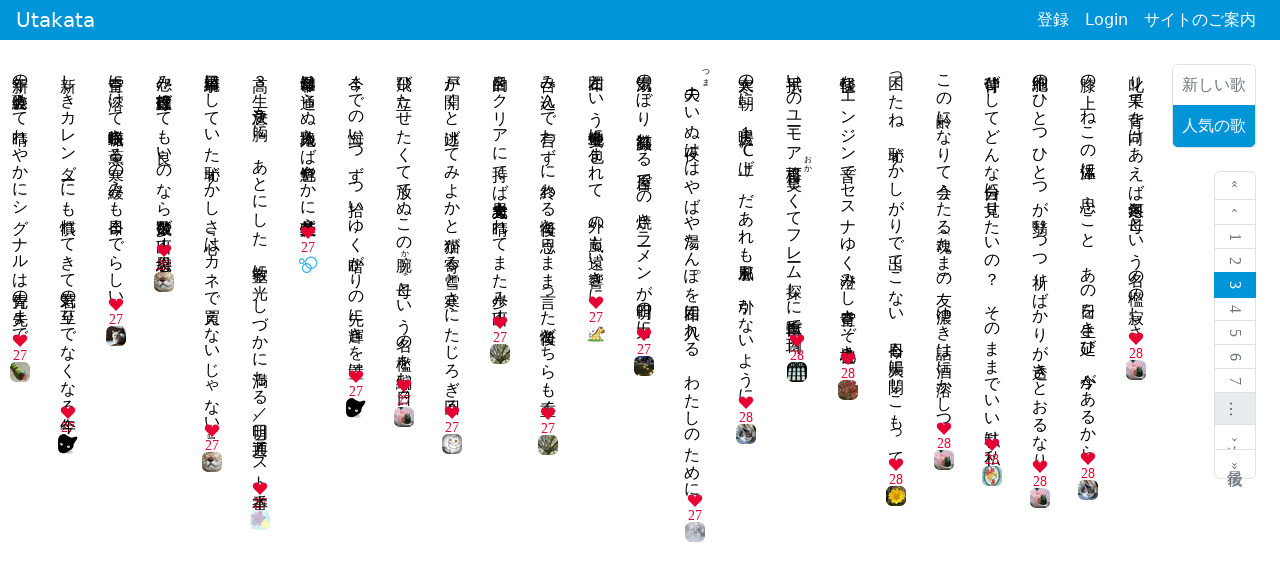

--- FILE ---
content_type: text/html; charset=utf-8
request_url: https://utakatanka.jp/tanka/popular?page=3
body_size: 3917
content:
<!doctype html>
<html>
  <head>
    <meta charset="utf-8">
    <title>Utakata - 短歌投稿サイト</title>
    <link rel="apple-touch-icon" sizes="180x180" href="https://utakata.s3.amazonaws.com/icons/apple-touch-icon.png">
    <link rel="icon" type="image/png" sizes="32x32" href="https://utakata.s3.amazonaws.com/icons/favicon-32x32.png">
    <link rel="icon" type="image/png" sizes="16x16" href="https://utakata.s3.amazonaws.com/icons/favicon-16x16.png">
    <link rel="manifest" href="https://utakata.s3.amazonaws.com/icons/site.webmanifest">
    <link rel="mask-icon" href="https://utakata.s3.amazonaws.com/icons/safari-pinned-tab.svg" color="#5bbad5">
    <link rel="shortcut icon" href="https://utakata.s3.amazonaws.com/icons/favicon.ico">
    <meta name="msapplication-TileColor" content="#da532c">
    <meta name="msapplication-config" content="https://utakata.s3.amazonaws.com/icons/browserconfig.xml">
    <meta name="theme-color" content="#ffffff">
    <meta name="apple-mobile-web-app-title" content="Utakata">
    <meta name="viewport" content="width=device-width, initial-scale=1, shrink-to-fit=no">
    <meta name="keywords" content="短歌,投稿">
    <meta name="description" content="">
    <meta name="google-site-verification" content="HCpWKa0ogAnRFTAv-LJq2D2GLYzAQI48-_QQIwdn05o" />
    <meta name="csrf-param" content="authenticity_token" />
<meta name="csrf-token" content="ABgVhh4v_k0PIUHSInsgYm5Xhp2tayCo64XB2CoOMLp3bnid3gg9DC3kxGlz_QN87O5FIh2IDHxSEXv2flwgBw" />
    <link rel="stylesheet" href="/assets/application-4c505464.css" media="all" data-turbo-track="reload" />
    <script src="/assets/application-4e5d05ec.js" data-turbo-track="reload" defer="defer"></script>
      <script async src="https://www.googletagmanager.com/gtag/js?id=G-PB35HE8YLS" data-turbo-track="reload"></script>
  </head>
  <body>
    <div id="toast">
</div>

    <header>
  <nav class="navbar navbar-expand-lg navbar-dark py-0">
    <a class="navbar-brand" href="/tanka">Utakata</a>
      <ul class="navbar-nav ms-auto">
        <li class="nav-item active">
          <a class="nav-link" href="/users/sign_up">登録</a>
        </li>
        <li class="nav-item active">
          <a class="nav-link" href="/users/sign_in">Login</a>
        </li>
        <li class="nav-item active">
          <a class="nav-link" href="/about">サイトのご案内</a>
        </li>
      </ul>
  </nav>
</header>

    <div class="vertical serif tanka-index text-nowrap mt-4">
  <div class="d-flex align-items-start mx-4">
    <div class="toggle-button-group rounded mb-4">
      <button class="toggle-button">
        <a class="text-secondary" href="/tanka">新しい歌</a>
      </button>
      <button class="toggle-button selected">人気の歌</button>
    </div>
    
  <nav>
    <ul class="pagination">
      <li class="page-item">
  <a class="page-link" href="/tanka/popular">&laquo; 最初</a>
</li>

      <li class="page-item">
  <a rel="prev" class="page-link" href="/tanka/popular?page=2">&lsaquo; 前</a>
</li>

            <li class="page-item">
    <a class="page-link" href="/tanka/popular">1</a>
  </li>

            <li class="page-item">
    <a rel="prev" class="page-link" href="/tanka/popular?page=2">2</a>
  </li>

            <li class="page-item active">
    <a data-remote="false" class="page-link">3</a>
  </li>

            <li class="page-item">
    <a rel="next" class="page-link" href="/tanka/popular?page=4">4</a>
  </li>

            <li class="page-item">
    <a class="page-link" href="/tanka/popular?page=5">5</a>
  </li>

            <li class="page-item">
    <a class="page-link" href="/tanka/popular?page=6">6</a>
  </li>

            <li class="page-item">
    <a class="page-link" href="/tanka/popular?page=7">7</a>
  </li>

          <li class='page-item disabled'>
  <a class="page-link" href="#">&hellip;</a>
</li>

      <li class="page-item">
  <a rel="next" class="page-link" href="/tanka/popular?page=4">次 &rsaquo;</a>
</li>

      <li class="page-item">
  <a class="page-link" href="/tanka/popular?page=84">最後 &raquo;</a>
</li>

    </ul>
  </nav>

  </div>
    <div class="vertical-flex p">
  <div>
    <a class="tanka-link" href="/tanka/245577">叱り果て背を向けあえば冬銀河　母という名の檻の寂しさ</a>
  </div>
    <div>
      <i class="sm bi bi-suit-heart-fill bi-vertical"></i>
    </div>
  <div id="favorites_count_post_245577" class="sm favorites-count">
    28
</div>

    <div>
      <a href="/kajin/1476"><img class="rounded align-baseline" src="//s3-ap-northeast-1.amazonaws.com/utakata/users/avatars/000/001/476/small/C8DC0285-F03D-4BA6-941C-61A02AA131C3.jpeg?1603370859" /></a>
    </div>
</div>

  <div class="vertical-flex p">
  <div>
    <a class="tanka-link" href="/tanka/245891">膝の上　ねこの体温に　思ふこと　あの日を生き延び　今があるから</a>
  </div>
    <div>
      <i class="sm bi bi-suit-heart-fill bi-vertical"></i>
    </div>
  <div id="favorites_count_post_245891" class="sm favorites-count">
    28
</div>

    <div>
      <a href="/kajin/4318"><img class="rounded align-baseline" src="//s3-ap-northeast-1.amazonaws.com/utakata/users/avatars/000/004/318/small/IMG_0092.jpeg?1685901127" /></a>
    </div>
</div>

  <div class="vertical-flex p">
  <div>
    <a class="tanka-link" href="/tanka/246339">細胞のひとつひとつが翳りつつ祈りばかりが透きとおるなり</a>
  </div>
    <div>
      <i class="sm bi bi-suit-heart-fill bi-vertical"></i>
    </div>
  <div id="favorites_count_post_246339" class="sm favorites-count">
    28
</div>

    <div>
      <a href="/kajin/1476"><img class="rounded align-baseline" src="//s3-ap-northeast-1.amazonaws.com/utakata/users/avatars/000/001/476/small/C8DC0285-F03D-4BA6-941C-61A02AA131C3.jpeg?1603370859" /></a>
    </div>
</div>

  <div class="vertical-flex p">
  <div>
    <a class="tanka-link" href="/tanka/246472">背伸びしてどんな自分に見せたいの？　そのままでいい私は私</a>
  </div>
    <div>
      <i class="sm bi bi-suit-heart-fill bi-vertical"></i>
    </div>
  <div id="favorites_count_post_246472" class="sm favorites-count">
    28
</div>

    <div>
      <a href="/kajin/4007"><img class="rounded align-baseline" src="//s3-ap-northeast-1.amazonaws.com/utakata/users/avatars/000/004/007/small/45820487_480x540.webp?1680962009" /></a>
    </div>
</div>

  <div class="vertical-flex p">
  <div>
    <a class="tanka-link" href="/tanka/246500">この齢になりて会うたる魂（たま）の友　濃ゆき話は酒に溶かしつ</a>
  </div>
    <div>
      <i class="sm bi bi-suit-heart-fill bi-vertical"></i>
    </div>
  <div id="favorites_count_post_246500" class="sm favorites-count">
    28
</div>

    <div>
      <a href="/kajin/1476"><img class="rounded align-baseline" src="//s3-ap-northeast-1.amazonaws.com/utakata/users/avatars/000/001/476/small/C8DC0285-F03D-4BA6-941C-61A02AA131C3.jpeg?1603370859" /></a>
    </div>
</div>

  <div class="vertical-flex p">
  <div>
    <a class="tanka-link" href="/tanka/246657">困ったね　恥ずかしがりで出てこない　今日も大腸に閉じこもって</a>
  </div>
    <div>
      <i class="sm bi bi-suit-heart-fill bi-vertical"></i>
    </div>
  <div id="favorites_count_post_246657" class="sm favorites-count">
    28
</div>

    <div>
      <a href="/kajin/6006"><img class="rounded align-baseline" src="//s3-ap-northeast-1.amazonaws.com/utakata/users/avatars/000/006/006/small/1000013735.jpg?1723787362" /></a>
    </div>
</div>

  <div class="vertical-flex p">
  <div>
    <a class="tanka-link" href="/tanka/246713">軽快なエンジン音でセスナゆく澄みし青空さぞ心地良き</a>
  </div>
    <div>
      <i class="sm bi bi-suit-heart-fill bi-vertical"></i>
    </div>
  <div id="favorites_count_post_246713" class="sm favorites-count">
    28
</div>

    <div>
      <a href="/kajin/4385"><img class="rounded align-baseline" src="//s3-ap-northeast-1.amazonaws.com/utakata/users/avatars/000/004/385/small/IMG_0053.jpeg?1687335678" /></a>
    </div>
</div>

  <div class="vertical-flex p">
  <div>
    <a class="tanka-link" href="/tanka/246868">手拭いのユーモア格言<ruby>可笑<rp>（</rp><rt>おか</rt><rp>）</rp></ruby>しくてフレーム探しに自転車で百均</a>
  </div>
    <div>
      <i class="sm bi bi-suit-heart-fill bi-vertical"></i>
    </div>
  <div id="favorites_count_post_246868" class="sm favorites-count">
    28
</div>

    <div>
      <a href="/kajin/5023"><img class="rounded align-baseline" src="//s3-ap-northeast-1.amazonaws.com/utakata/users/avatars/000/005/023/small/1000005061.jpg?1707688708" /></a>
    </div>
</div>

  <div class="vertical-flex p">
  <div>
    <a class="tanka-link" href="/tanka/248056">大寒の朝に　暖房１℃上げ　だあれも風邪を　引かないように</a>
  </div>
    <div>
      <i class="sm bi bi-suit-heart-fill bi-vertical"></i>
    </div>
  <div id="favorites_count_post_248056" class="sm favorites-count">
    28
</div>

    <div>
      <a href="/kajin/4318"><img class="rounded align-baseline" src="//s3-ap-northeast-1.amazonaws.com/utakata/users/avatars/000/004/318/small/IMG_0092.jpeg?1685901127" /></a>
    </div>
</div>

  <div class="vertical-flex p">
  <div>
    <a class="tanka-link" href="/tanka/242546"><ruby>夫<rp>（</rp><rt>つま</rt><rp>）</rp></ruby>のいぬ夜ははやばや湯たんぽを布団に入れる　わたしのために</a>
  </div>
    <div>
      <i class="sm bi bi-suit-heart-fill bi-vertical"></i>
    </div>
  <div id="favorites_count_post_242546" class="sm favorites-count">
    27
</div>

    <div>
      <a href="/kajin/20495"><img class="rounded align-baseline" src="//s3-ap-northeast-1.amazonaws.com/utakata/users/avatars/000/020/495/small/IMG_2006.jpeg?1748145737" /></a>
    </div>
</div>

  <div class="vertical-flex p">
  <div>
    <a class="tanka-link" href="/tanka/242549">湯気のぼり 笑顔溢れる 屋台での 焼きラーメンが明日の力に</a>
  </div>
    <div>
      <i class="sm bi bi-suit-heart-fill bi-vertical"></i>
    </div>
  <div id="favorites_count_post_242549" class="sm favorites-count">
    27
</div>

    <div>
      <a href="/kajin/4453"><img class="rounded align-baseline" src="//s3-ap-northeast-1.amazonaws.com/utakata/users/avatars/000/004/453/small/1746410973070.jpg?1748842538" /></a>
    </div>
</div>

  <div class="vertical-flex p">
  <div>
    <a class="tanka-link" href="/tanka/243101">布団という安全地帯に包まれて　外の嵐も遠い響きに</a>
  </div>
    <div>
      <i class="sm bi bi-suit-heart-fill bi-vertical"></i>
    </div>
  <div id="favorites_count_post_243101" class="sm favorites-count">
    27
</div>

    <div>
      <a href="/kajin/4037"><img class="rounded align-baseline" src="//s3-ap-northeast-1.amazonaws.com/utakata/users/avatars/000/004/037/small/1242.gif?1724987993" /></a>
    </div>
</div>

  <div class="vertical-flex p">
  <div>
    <a class="tanka-link" href="/tanka/243499">呑み込んで言わずに終わる後悔と思うまま言った後悔どちらも重く</a>
  </div>
    <div>
      <i class="sm bi bi-suit-heart-fill bi-vertical"></i>
    </div>
  <div id="favorites_count_post_243499" class="sm favorites-count">
    27
</div>

    <div>
      <a href="/kajin/7262"><img class="rounded align-baseline" src="//s3-ap-northeast-1.amazonaws.com/utakata/users/avatars/000/007/262/small/1000002762.jpg?1746859867" /></a>
    </div>
</div>

  <div class="vertical-flex p">
  <div>
    <a class="tanka-link" href="/tanka/243662">目的をクリアに持てば大丈夫思考も晴れてまた歩み出す</a>
  </div>
    <div>
      <i class="sm bi bi-suit-heart-fill bi-vertical"></i>
    </div>
  <div id="favorites_count_post_243662" class="sm favorites-count">
    27
</div>

    <div>
      <a href="/kajin/7262"><img class="rounded align-baseline" src="//s3-ap-northeast-1.amazonaws.com/utakata/users/avatars/000/007/262/small/1000002762.jpg?1746859867" /></a>
    </div>
</div>

  <div class="vertical-flex p">
  <div>
    <a class="tanka-link" href="/tanka/243863">戸が開くと逃げてみよかと猫が寄る雪と寒さにたじろぎ回る</a>
  </div>
    <div>
      <i class="sm bi bi-suit-heart-fill bi-vertical"></i>
    </div>
  <div id="favorites_count_post_243863" class="sm favorites-count">
    27
</div>

    <div>
      <a href="/kajin/3781"><img class="rounded align-baseline" src="//s3-ap-northeast-1.amazonaws.com/utakata/users/avatars/000/003/781/small/Screenshot_20200222-162423_2.png?1673933793" /></a>
    </div>
</div>

  <div class="vertical-flex p">
  <div>
    <a class="tanka-link" href="/tanka/244492">飛び立たせたくて放てぬこの腕<ruby><rp>（</rp><rt>かいな</rt><rp>）</rp></ruby>母という名の檻を編む日々</a>
  </div>
    <div>
      <i class="sm bi bi-suit-heart-fill bi-vertical"></i>
    </div>
  <div id="favorites_count_post_244492" class="sm favorites-count">
    27
</div>

    <div>
      <a href="/kajin/1476"><img class="rounded align-baseline" src="//s3-ap-northeast-1.amazonaws.com/utakata/users/avatars/000/001/476/small/C8DC0285-F03D-4BA6-941C-61A02AA131C3.jpeg?1603370859" /></a>
    </div>
</div>

  <div class="vertical-flex p">
  <div>
    <a class="tanka-link" href="/tanka/244499">今までの悔い一つずつ拾いゆく暗がりの先に輝きを置け</a>
  </div>
    <div>
      <i class="sm bi bi-suit-heart-fill bi-vertical"></i>
    </div>
  <div id="favorites_count_post_244499" class="sm favorites-count">
    27
</div>

    <div>
      <a href="/kajin/5690"><img class="rounded align-baseline" src="//s3-ap-northeast-1.amazonaws.com/utakata/users/avatars/000/005/690/small/1000002032.png?1722575183" /></a>
    </div>
</div>

  <div class="vertical-flex p">
  <div>
    <a class="tanka-link" href="/tanka/244818">冬日和常は通らぬ路地入らば色鮮やかに葉牡丹並ぶ</a>
  </div>
    <div>
      <i class="sm bi bi-suit-heart-fill bi-vertical"></i>
    </div>
  <div id="favorites_count_post_244818" class="sm favorites-count">
    27
</div>

    <div>
      <a href="/kajin/19637"><img class="rounded align-baseline" src="//utakata.s3.amazonaws.com/small/utakata.png" /></a>
    </div>
</div>

  <div class="vertical-flex p">
  <div>
    <a class="tanka-link" href="/tanka/244888">高３生　決意を胸に　あとにした　教室に光　しづかに満ちる／明日、共通テスト本番</a>
  </div>
    <div>
      <i class="sm bi bi-suit-heart-fill bi-vertical"></i>
    </div>
  <div id="favorites_count_post_244888" class="sm favorites-count">
    27
</div>

    <div>
      <a href="/kajin/26106"><img class="rounded align-baseline" src="//s3-ap-northeast-1.amazonaws.com/utakata/users/avatars/000/026/106/small/1000005814.png?1767423350" /></a>
    </div>
</div>

  <div class="vertical-flex p">
  <div>
    <a class="tanka-link" href="/tanka/245346">綺麗事口にしていた恥ずかしさ『心はカネで買えないじゃない』</a>
  </div>
    <div>
      <i class="sm bi bi-suit-heart-fill bi-vertical"></i>
    </div>
  <div id="favorites_count_post_245346" class="sm favorites-count">
    27
</div>

    <div>
      <a href="/kajin/3829"><img class="rounded align-baseline" src="//s3-ap-northeast-1.amazonaws.com/utakata/users/avatars/000/003/829/small/image.jpg?1675662683" /></a>
    </div>
</div>

  <div class="vertical-flex p">
  <div>
    <a class="tanka-link" href="/tanka/245350">怨み節直球投げても良いのなら数多飛び出す堪忍袋</a>
  </div>
    <div>
      <i class="sm bi bi-suit-heart-fill bi-vertical"></i>
    </div>
  <div id="favorites_count_post_245350" class="sm favorites-count">
    27
</div>

    <div>
      <a href="/kajin/3829"><img class="rounded align-baseline" src="//s3-ap-northeast-1.amazonaws.com/utakata/users/avatars/000/003/829/small/image.jpg?1675662683" /></a>
    </div>
</div>

  <div class="vertical-flex p">
  <div>
    <a class="tanka-link" href="/tanka/245579">青空に溶けて蝋梅咲き薫る寒の緩みも今日までらしい</a>
  </div>
    <div>
      <i class="sm bi bi-suit-heart-fill bi-vertical"></i>
    </div>
  <div id="favorites_count_post_245579" class="sm favorites-count">
    27
</div>

    <div>
      <a href="/kajin/4123"><img class="rounded align-baseline" src="//s3-ap-northeast-1.amazonaws.com/utakata/users/avatars/000/004/123/small/IMG_2329.jpeg?1704371941" /></a>
    </div>
</div>

  <div class="vertical-flex p">
  <div>
    <a class="tanka-link" href="/tanka/245713">新しきカレンダーにも慣れてきて若気の至りでなくなる今年</a>
  </div>
    <div>
      <i class="sm bi bi-suit-heart-fill bi-vertical"></i>
    </div>
  <div id="favorites_count_post_245713" class="sm favorites-count">
    27
</div>

    <div>
      <a href="/kajin/5690"><img class="rounded align-baseline" src="//s3-ap-northeast-1.amazonaws.com/utakata/users/avatars/000/005/690/small/1000002032.png?1722575183" /></a>
    </div>
</div>

  <div class="vertical-flex p">
  <div>
    <a class="tanka-link" href="/tanka/246077">新年の歌会終えて晴れやかにシグナルは青先の先まで</a>
  </div>
    <div>
      <i class="sm bi bi-suit-heart-fill bi-vertical"></i>
    </div>
  <div id="favorites_count_post_246077" class="sm favorites-count">
    27
</div>

    <div>
      <a href="/kajin/30164"><img class="rounded align-baseline" src="//s3-ap-northeast-1.amazonaws.com/utakata/users/avatars/000/030/164/small/253ad2a2-0256-4610-8d62-5259aa43e057-1_all_221.jpg?1759952995" /></a>
    </div>
</div>

  <div class="vertical-flex p">
  <div>
    <a class="tanka-link" href="/tanka/246088">「お母さん、ごいりょくってなんの威力？」持ってる全ての語彙でうんちく
</a>
  </div>
    <div>
      <i class="sm bi bi-suit-heart-fill bi-vertical"></i>
    </div>
  <div id="favorites_count_post_246088" class="sm favorites-count">
    27
</div>

    <div>
      <a href="/kajin/3829"><img class="rounded align-baseline" src="//s3-ap-northeast-1.amazonaws.com/utakata/users/avatars/000/003/829/small/image.jpg?1675662683" /></a>
    </div>
</div>

  <div class="vertical-flex p">
  <div>
    <a class="tanka-link" href="/tanka/246478">誕生日ケーキは要らぬと　<ruby>夫<rp>（</rp><rt>キミ</rt><rp>）</rp></ruby>の言ふ　明日で同い年　また同い年</a>
  </div>
    <div>
      <i class="sm bi bi-suit-heart-fill bi-vertical"></i>
    </div>
  <div id="favorites_count_post_246478" class="sm favorites-count">
    27
</div>

    <div>
      <a href="/kajin/4318"><img class="rounded align-baseline" src="//s3-ap-northeast-1.amazonaws.com/utakata/users/avatars/000/004/318/small/IMG_0092.jpeg?1685901127" /></a>
    </div>
</div>

  <div class="vertical-flex p">
  <div>
    <a class="tanka-link" href="/tanka/246602">「またスマホおかしいんだよ」の爺ちゃんに「おかしいのはね」ねの後が出ず</a>
  </div>
    <div>
      <i class="sm bi bi-suit-heart-fill bi-vertical"></i>
    </div>
  <div id="favorites_count_post_246602" class="sm favorites-count">
    27
</div>

    <div>
      <a href="/kajin/5690"><img class="rounded align-baseline" src="//s3-ap-northeast-1.amazonaws.com/utakata/users/avatars/000/005/690/small/1000002032.png?1722575183" /></a>
    </div>
</div>

  <div class="vertical-flex p">
  <div>
    <a class="tanka-link" href="/tanka/246869">耐えゆけば枯れ野の果ての陽だまりに食欲めばえおでんの香り</a>
  </div>
    <div>
      <i class="sm bi bi-suit-heart-fill bi-vertical"></i>
    </div>
  <div id="favorites_count_post_246869" class="sm favorites-count">
    27
</div>

    <div>
      <a href="/kajin/4859"><img class="rounded align-baseline" src="//s3-ap-northeast-1.amazonaws.com/utakata/users/avatars/000/004/859/small/%E4%BA%80%E3%81%95%E3%82%93.png?1745919881" /></a>
    </div>
</div>

  <div class="vertical-flex p">
  <div>
    <a class="tanka-link" href="/tanka/247325">元気かな　気になる人が　順番に　夢に現る　睦月の夜に</a>
  </div>
    <div>
      <i class="sm bi bi-suit-heart-fill bi-vertical"></i>
    </div>
  <div id="favorites_count_post_247325" class="sm favorites-count">
    27
</div>

    <div>
      <a href="/kajin/4271"><img class="rounded align-baseline" src="//s3-ap-northeast-1.amazonaws.com/utakata/users/avatars/000/004/271/small/A36051D7-9608-486F-B7C2-E0BD18A435CC.jpeg?1685280478" /></a>
    </div>
</div>

  <div class="vertical-flex p">
  <div>
    <a class="tanka-link" href="/tanka/247338">母が好きと言えばわたしも好きになる　伊予柑の香に幼日想う</a>
  </div>
    <div>
      <i class="sm bi bi-suit-heart-fill bi-vertical"></i>
    </div>
  <div id="favorites_count_post_247338" class="sm favorites-count">
    27
</div>

    <div>
      <a href="/kajin/4385"><img class="rounded align-baseline" src="//s3-ap-northeast-1.amazonaws.com/utakata/users/avatars/000/004/385/small/IMG_0053.jpeg?1687335678" /></a>
    </div>
</div>


  <div class="d-flex align-items-start mx-4">
    <div class="toggle-button-group rounded mb-4">
      <button class="toggle-button">
        <a class="text-secondary" href="/tanka">新しい歌</a>
      </button>
      <button class="toggle-button selected">人気の歌</button>
    </div>
    
  <nav>
    <ul class="pagination">
      <li class="page-item">
  <a class="page-link" href="/tanka/popular">&laquo; 最初</a>
</li>

      <li class="page-item">
  <a rel="prev" class="page-link" href="/tanka/popular?page=2">&lsaquo; 前</a>
</li>

            <li class="page-item">
    <a class="page-link" href="/tanka/popular">1</a>
  </li>

            <li class="page-item">
    <a rel="prev" class="page-link" href="/tanka/popular?page=2">2</a>
  </li>

            <li class="page-item active">
    <a data-remote="false" class="page-link">3</a>
  </li>

            <li class="page-item">
    <a rel="next" class="page-link" href="/tanka/popular?page=4">4</a>
  </li>

            <li class="page-item">
    <a class="page-link" href="/tanka/popular?page=5">5</a>
  </li>

            <li class="page-item">
    <a class="page-link" href="/tanka/popular?page=6">6</a>
  </li>

            <li class="page-item">
    <a class="page-link" href="/tanka/popular?page=7">7</a>
  </li>

          <li class='page-item disabled'>
  <a class="page-link" href="#">&hellip;</a>
</li>

      <li class="page-item">
  <a rel="next" class="page-link" href="/tanka/popular?page=4">次 &rsaquo;</a>
</li>

      <li class="page-item">
  <a class="page-link" href="/tanka/popular?page=84">最後 &raquo;</a>
</li>

    </ul>
  </nav>

  </div>
</div>

  </body>
</html>
